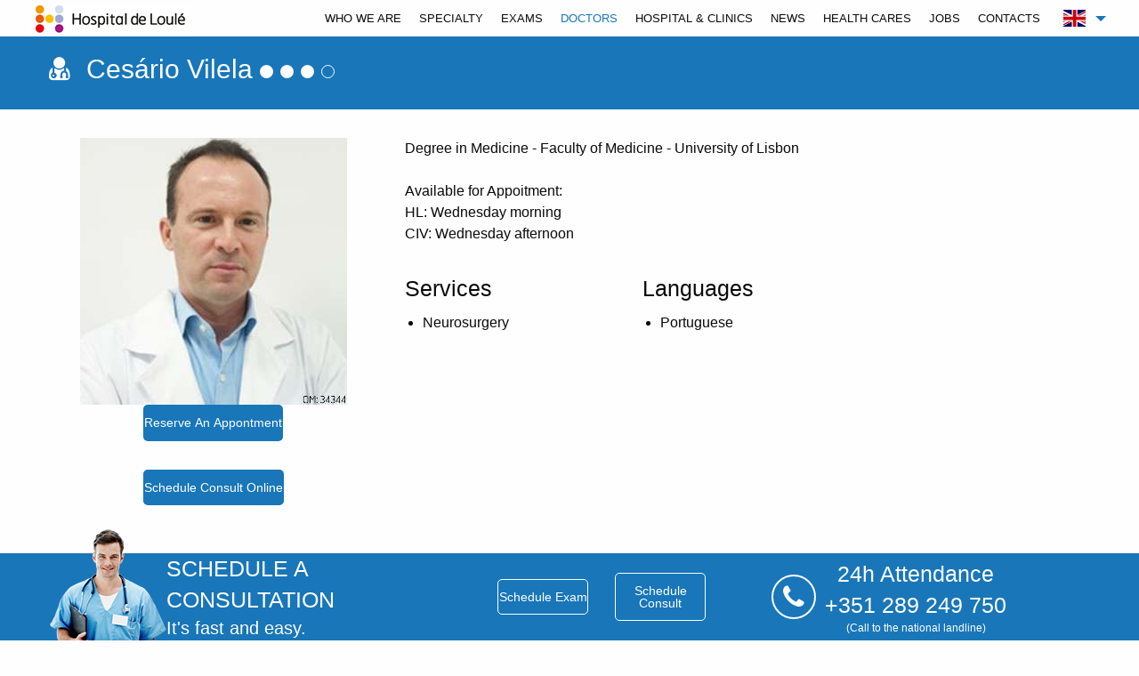

--- FILE ---
content_type: text/html; charset=utf-8
request_url: https://hospitaldeloule.com/en/services/doctor/72/
body_size: 8068
content:

<!doctype html>
<html lang="en">
<head>
	
<!-- Google Tag Manager - GTM -->
<script>(function(w,d,s,l,i){w[l]=w[l]||[];w[l].push({'gtm.start':
new Date().getTime(),event:'gtm.js'});var f=d.getElementsByTagName(s)[0],
j=d.createElement(s),dl=l!='dataLayer'?'&l='+l:'';j.async=true;j.src=
'https://www.googletagmanager.com/gtm.js?id='+i+dl;f.parentNode.insertBefore(j,f);
})(window,document,'script','dataLayer','GTM-5XNSRW5');</script>
<!-- End Google Tag Manager -->



<!--	colocar aqui imagem para o facebook -->
<!--  <meta property="og:image:url" content="http://hospitaldeloule.com/media/farmaceutico.png">-->
    <meta property="og:image:url" content="http://hospitaldeloule.com/media/Webinar_dentaria.jpg">
    <meta property="og:image" content="http://hospitaldeloule.com/media/Webinar_dentaria.jpg">


  <meta charset="UTF-8">
  <meta name="viewport"
        content="width=device-width, user-scalable=no, initial-scale=1.0, maximum-scale=1.0, minimum-scale=1.0">
  <meta http-equiv="X-UA-Compatible" content="ie=edge">

  
  <title>Cesário Vilela - Hospital de Loulé</title>
  <meta name="description" content="Degree in Medicine - Faculty of Medicine - University of Lisbon

Available for Appoitment: 
HL: Wednesday morning
CIV: Wednesday afternoon">


  <link rel="stylesheet" href="https://cdnjs.cloudflare.com/ajax/libs/Swiper/3.4.2/css/swiper.min.css">
  <link rel="stylesheet" href="/static/css/app.css">
  <link rel="stylesheet" href="/static/blocks/css/main.css">
  <link rel="stylesheet" href="https://cdnjs.cloudflare.com/ajax/libs/quill/1.2.4/quill.snow.min.css">


  <!-- ****** favicons do faviconit.com ****** -->
  <link rel="shortcut icon" href="/static/img/favicon.ico">
  <link rel="icon" sizes="16x16 32x32 64x64" href="/static/img/favicon.ico">
  <link rel="icon" type="image/png" sizes="196x196" href="/static/img/favicon-192.png">
  <link rel="icon" type="image/png" sizes="160x160" href="/static/img/favicon-160.png">
  <link rel="icon" type="image/png" sizes="96x96" href="/static/img/favicon-96.png">
  <link rel="icon" type="image/png" sizes="64x64" href="/static/img/favicon-64.png">
  <link rel="icon" type="image/png" sizes="32x32" href="/static/img/favicon-32.png">
  <link rel="icon" type="image/png" sizes="16x16" href="/static/img/favicon-16.png">
  <link rel="apple-touch-icon" href="/static/img/favicon-57.png">
  <link rel="apple-touch-icon" sizes="114x114" href="/static/img/favicon-114.png">
  <link rel="apple-touch-icon" sizes="72x72" href="/static/img/favicon-72.png">
  <link rel="apple-touch-icon" sizes="144x144" href="/static/img/favicon-144.png">
  <link rel="apple-touch-icon" sizes="60x60" href="/static/img/favicon-60.png">
  <link rel="apple-touch-icon" sizes="120x120" href="/static/img/favicon-120.png">
  <link rel="apple-touch-icon" sizes="76x76" href="/static/img/favicon-76.png">
  <link rel="apple-touch-icon" sizes="152x152" href="/static/img/favicon-152.png">
  <link rel="apple-touch-icon" sizes="180x180" href="/static/img/favicon-180.png">
  <meta name="msapplication-TileColor" content="#FFFFFF">
  <meta name="msapplication-TileImage" content="/favicon-144.png">
  <meta name="msapplication-config" content="/browserconfig.xml">
  <!-- ****** favicons do faviconit.com ****** -->
  
  
  <!-- Maps -->
  <script src='https://api.mapbox.com/mapbox-gl-js/v1.11.1/mapbox-gl.js'></script>
  <link href='https://api.mapbox.com/mapbox-gl-js/v1.11.1/mapbox-gl.css' rel='stylesheet' />




<!-- Popup -->
<meta name="viewport" content="width=device-width, initial-scale=1">
<style>
	body {font-family: Arial, Helvetica, sans-serif;}

	#myImg {
	  border-radius: 5px;
	  cursor: pointer;
	  transition: 0.3s;
	}

	#myImg:hover {opacity: 0.7;}

	/* The Modal (background) */
	.modal {
	  display: none; /* Hidden by default */
	  position: fixed; /* Stay in place */
	  z-index: 1; /* Sit on top */
	  padding-top: 100px; /* Location of the box */
	  left: 0;
	  top: 0;
	  width: 100%; /* Full width */
	  height: 100%; /* Full height */
	  overflow: auto; /* Enable scroll if needed */
	  background-color: rgb(0,0,0); /* Fallback color */
	  background-color: rgba(0,0,0,0.9); /* Black w/ opacity */
	}

	/* Modal Content (image) */
	.modal-content {
	  margin: auto;
	  display: block;
	  width: 80%;
	  max-width: 700px;
	}

	/* Caption of Modal Image */
	#caption {
	  margin: auto;
	  display: block;
	  width: 80%;
	  max-width: 700px;
	  text-align: center;
	  color: #ccc;
	  padding: 10px 0;
	  height: 150px;
	}

	/* Add Animation */
	.modal-content, #caption {  
	  -webkit-animation-name: zoom;
	  -webkit-animation-duration: 0.6s;
	  animation-name: zoom;
	  animation-duration: 0.6s;
	}

	@-webkit-keyframes zoom {
	  from {-webkit-transform:scale(0)} 
	  to {-webkit-transform:scale(1)}
	}

	@keyframes zoom {
	  from {transform:scale(0)} 
	  to {transform:scale(1)}
	}

	/* The Close Button */
	.close {
	  position: absolute;
	  top: 15px;
	  right: 35px;
	  color: #f1f1f1;
	  font-size: 40px;
	  font-weight: bold;
	  transition: 0.3s;
	}

	.close:hover,
	.close:focus {
	  color: #bbb;
	  text-decoration: none;
	  cursor: pointer;
	}

	/* 100% Image Width on Smaller Screens */
	@media only screen and (max-width: 700px){
	  .modal-content {
		width: 100%;
	  }
	}
</style>









<!-- Facebook Pixel Code 
<script>
!function(f,b,e,v,n,t,s)
{if(f.fbq)return;n=f.fbq=function(){n.callMethod?
n.callMethod.apply(n,arguments):n.queue.push(arguments)};
if(!f._fbq)f._fbq=n;n.push=n;n.loaded=!0;n.version='2.0';
n.queue=[];t=b.createElement(e);t.async=!0;
t.src=v;s=b.getElementsByTagName(e)[0];
s.parentNode.insertBefore(t,s)}(window, document,'script',
'https://connect.facebook.net/en_US/fbevents.js');
fbq('init', '2616311565336745');
fbq('track', 'PageView');
</script>
<noscript><img height="1" width="1" style="display:none"
src="https://www.facebook.com/tr?id=2616311565336745&ev=PageView&noscript=1"
/></noscript>
<!-- End Facebook Pixel Code -->

</head>
<body data-media-url="/media/">
<!-- Google Tag Manager (noscript) - TGM-->
<noscript><iframe src="https://www.googletagmanager.com/ns.html?id=GTM-5XNSRW5"
height="0" width="0" style="display:none;visibility:hidden"></iframe></noscript>
<!-- End Google Tag Manager (noscript) -->




<div class="snow-container" id="natal2">
</div>






<!-- Popup 
<img id="myImg" src="https://hospitaldeloule.com/media/CACHE/images/additional-services/Hospital_de_Loul%C3%A9_25_-_C%C3%B3pia_8abAOjv/3b8b56599ae1b1f32fcda1f061dba07c.jpg" alt="Snow" style="display: none;">
<div id="myModal" class="modal">
  <span class="close">&times;</span>
  <img class="modal-content" id="img01">
  <div id="caption"></div>
</div>

<script>
// Get the modal
var modal = document.getElementById("myModal");

// Get the image and insert it inside the modal - use its "alt" text as a caption
var img = document.getElementById("myImg");
var modalImg = document.getElementById("img01");
var captionText = document.getElementById("caption");
function myFunction() {
  modal.style.display = "block";
  modalImg.src = img.src;
  captionText.innerHTML = this.alt;
}

// Get the <span> element that closes the modal
var span = document.getElementsByClassName("close")[0];

// When the user clicks on <span> (x), close the modal
span.onclick = function() { 
  modal.style.display = "none";
}
</script>
<!-- end popu -->



  



  

<header>
<div data-sticky-container>
  <div class="title-bar" data-responsive-toggle="responsive-menu" style="width:100%;z-index:10000;width: 100%;padding-top: 0px;padding-bottom: 0px;"  id="responsive-menutlm">
    <div class="flex-child-grow">
      <a href="/en/"><img src="/media/logo.jpg" alt="Hospital de Loulé"></a>
    </div>
    <div class="flex-container align-middle flex-child-shrink">
      <button class="menu-icon" type="button" data-toggle="responsive-menu"></button>
    </div>
  </div>

  <div class="top-bar" id="responsive-menu" style="z-index:1000; display: flex;width: 100%;padding-top: 0px;padding-bottom: 0px;">
    <div class="top-bar-left">
      <div class="hide-for-small-only">
        <a href="/en/"><img src="/media/logo.jpg" alt="Hospital de Loulé"></a>
      </div>
    </div>
    <div class="top-bar-right">
      <nav>
        <ul class="vertical medium-horizontal menu align-center dropdown" data-dropdown-menu>
          
            
            <li><a style="padding-left: 10px;padding-right: 10px;" class=""
                   href="/en/who-we-are/">who we are</a></li>
            
            <li>
              <a style="padding-left: 10px;padding-right: 10px;" class=""
                   href="/en/services/specialty/">
                specialty
              </a>
            </li>
            <li>
              <a style="padding-left: 10px;padding-right: 10px;" class=""
                 href="/en/services/exam/">
                exams
              </a>
            </li>
            <li><a style="padding-left: 10px;padding-right: 10px;" class="active"
                   href="/en/services/doctor/">doctors</a></li>
            <li><a style="padding-left: 10px;padding-right: 10px;" class=""
                   href="/en/unities/">hospital & clinics</a></li>
            <li><a style="padding-left: 10px;padding-right: 10px;" class=""
                   href="/en/news/">news</a></li>
            <li><a style="padding-left: 10px;padding-right: 10px;" class=""
                   href="/en/services/health-care/">health cares</a></li>
            <li><a style="padding-left: 10px;padding-right: 10px;" class=""
                   href="/en/jobs/">jobs</a></li>
            <li><a style="padding-left: 10px;padding-right: 10px;" class=""
                   href="/en/contacts/">contacts</a></li>
          
          <li>






<a href="#"><img src="/static//img/flags/4x3/en.svg" alt="en" style="width: 25px;"></a>
<ul class="menu" style="z-index: 3">
  
    <li>
      <a href="/en/services/doctor/72/">
        <img src="/static//img/flags/4x3/en.svg" alt="en" style="width: 25px;">
      </a>
    </li>
  
    <li>
      <a href="/pt/servi%C3%A7os/medico/72/">
        <img src="/static//img/flags/4x3/pt.svg" alt="pt" style="width: 25px;">
      </a>
    </li>
  
</ul>
</li>
        </ul>
      </nav>
    </div>
  </div>

</div>



</header>


  
  
  

<div class="component-page-strip__wrapper">
  <div class="row column">
    <h1 class="component-page-strip__title">
      <i class="fa fa-user-md"></i>
      Cesário Vilela
      <span class="hide-for-small-only"></span>
      <span class="hide-for-small-only"></span>
      <span class="hide-for-small-only"></span>
      <span class="hide-for-small-only"></span>
    </h1>
  </div>
</div>

  <div class="global-margin">
    <div class="row">
      <div class="column medium-4 small-12">
        <div class="flex-container align-center-middle">
          <img src="/media/CACHE/images/doctors/Cesario_Vilela_vKJxiR4/3b091f5cb0133eeced153fdfe5ad1662.jpg" alt="">
        </div>

        <div class="flex-container align-center">
          
            <button class="button capitalize" data-open="form">
              reserve an appontment
            </button>
          
        </div>
		<div class="flex-container align-center" onclick="window.open('https://portal.hospitaldeloule.com', '_blank');">
		  <button class="button capitalize">
		    schedule consult online
		  </button>
	    </div>

        <div class="global-margin hide-for-small-only">
          
            <h3 class="text-center">Also available at</h3>
            

              <a href="https://hospitaldeloule.com/pt/serviços/serviços/15/" class="flex-container align-center">
                <div class="circular" style="width: 200px; height: 200px;">
                  <img src="/media/vilamoura.jpg" alt="Clínica internacional de Vilamoura" class="object-fit-center"
                       style="width: 100%; height: 200px;">
                </div>
              </a>
            
          
        </div>
      </div>
      <div class="column medium-8 small-12">
        Degree in Medicine - Faculty of Medicine - University of Lisbon<br /><br />Available for Appoitment: <br />HL: Wednesday morning<br />CIV: Wednesday afternoon

        <div class="row global-margin">
          <div class="column small-12 medium-4">
            <h4 class="capitalize">services</h4>
            <ul>
              
                <li>Neurosurgery</li>
              
            </ul>
          </div>

          

          <div class="column small-12 medium-3">
            <h4 class="capitalize">languages</h4>
            <ul>
              
                <li>Portuguese</li>
              
            </ul>
          </div>
        </div>

        <div class="global-margin show-for-small-only">
          
            <h3 class="text-center">Also available at</h3>
            

              <a href="https://hospitaldeloule.com/pt/serviços/serviços/15/" class="flex-container align-center">
                <div class="circular" style="width: 200px; height: 200px;">
                  <img src="/media/vilamoura.jpg" alt="Clínica internacional de Vilamoura" class="object-fit-center"
                       style="width: 100%; height: 200px;">
                </div>
              </a>
            
          
        </div>
      </div>


    </div>
  </div>
  </div>

  <div class="reveal" id="form" data-reveal>
    <h2 class="capitalize">reserve an appontment</h2>

    <button class="close-button" data-close aria-label="Close modal" type="button">
      <span aria-hidden="true">&times;</span>
    </button>

    <form id="doctor-form" action="/en/services/doctor-form/" method="post">
      <input type='hidden' name='csrfmiddlewaretoken' value='h9gQcbrT2Jxvdv9Qs2R2PBl21JmBkqENbLhoR8V93Ad0qZythFGCjh0ZcWhZBA8p' />
      <tr><th><label for="id_service">Service:</label></th><td><select name="service" id="id_service">
  <option value="" selected>---------</option>

  <option value="23">Neurosurgery</option>

</select></td></tr>
<tr><th><label for="id_name">Name:</label></th><td><input type="text" name="name" required id="id_name" maxlength="120" /></td></tr>
<tr><th><label for="id_contact">Contact:</label></th><td><input type="text" name="contact" required id="id_contact" maxlength="120" /></td></tr>
<tr><th><label for="id_schedule">Observations:</label></th><td><textarea name="schedule" id="id_schedule" rows="10" cols="40">
</textarea><input type="hidden" name="doctor" value="72" id="id_doctor" /></td></tr>
      <input type="submit" class="button" value="mark">
    </form>
  </div>


  

<div data-sticky-container>
  <div class="component-action" data-sticky data-stick-to="bottom" data-margin-bottom="0" data-btm-anchor="footer:top"
        data-sticky-on="small" style="width: 100%;z-index:150">
    <div class="component-action__row">
      <div class="column large-2 show-for-large" onclick="window.open('https://portal.hospitaldeloule.com', '_blank');" style="max-width: 11%;">
        <div class="component-action__image-wrapper cursor-pointer">
        <img src="/static/img/call-action-doctor.png" alt="">
          <!-- <img src="https://placehold.it/200x200" alt=""> -->
        </div>
      </div>
      <div class="column large-4 show-for-large cursor-pointer" onclick="window.open('https://portal.hospitaldeloule.com', '_blank');">
        <h4>SCHEDULE A CONSULTATION
</h4>
        <h5>It&#39;s fast and easy.
</h5>
      </div>
      <div class="column small-3 large-2 flex-container align-middle cursor-pointer" data-open="general-consult-form">
        <button class="button white hollow expanded capitalize">
          schedule exam
        </button>
      </div>
      <div class="column small-3 large-2 flex-container align-middle cursor-pointer" onclick="window.open('https://portal.hospitaldeloule.com', '_blank');">
        <button class="button white hollow expanded capitalize">
          schedule consult
        </button>
      </div>
      <div class="column small-5 large-4 cursor-pointer">
        <div class="flex-container align-center-middle">
          <a href="tel:+351 289 249 750">
            <div class="component-action__icon">
              <i class="fa fa-phone"></i>
            </div>
          </a>
            <div class="hide-for-small-only-">
		      <a href="tel:+351 289 249 750">
              <h5 class="text-center component-action__appointment-text"><strong><h4>24h Attendance
</h4></strong></h5>
              </a>
              <a href="tel:+351 289 249 750"><h4 class="text-center ">+351 289 249 750</h4>
              <h5 class="text-center component-action__appointment-text"><strong><h4 style="font-size: 0.7625rem;">(Call to the national landline)</h4></strong></h5>
              </a>
            </div>
          
        </div>
      </div>
    </div>
  </div>
</div>




<div class="reveal" id="general-consult-form" data-reveal>

  <button class="close-button" data-close aria-label="Close modal" type="button">
    <span aria-hidden="true">&times;</span>
  </button>

  <form action="/en/services/general-appointment-form/" id="general-appointment-form">
    <input type='hidden' name='csrfmiddlewaretoken' value='h9gQcbrT2Jxvdv9Qs2R2PBl21JmBkqENbLhoR8V93Ad0qZythFGCjh0ZcWhZBA8p' />

    
    <div id="id_type_0_wrapper" class="global-padding">
      

      <div class="flex-container align-center">
        
        
          <input type="radio" class="radio" id="id_type_0" name="type" value="0">
          <label for="id_type_0" class="radio__label capitalize" style="display: flex;"><span>exam</span></label>
          
        
        
        
        
        
      </div>
    </div>


    <div id="id_exam_wrapper">
      
      <select name="exam" id="id_exam">
  <option value="" selected>---------</option>

  <option value="147">Blood Tests</option>

  <option value="185">Anoscopy</option>

  <option value="195">Botox application</option>

  <option value="201">Aptima HPV</option>

  <option value="98">Simple tonal audiogram</option>

  <option value="177">Biometrics</option>

  <option value="186">Capsule Endoscopic to the Intestines</option>

  <option value="198">Cardioversion</option>

  <option value="202">Cintec Plus</option>

  <option value="184">Laser Surgery - CO2 - Vaporization</option>

  <option value="47">Cystoscopy</option>

  <option value="56">Cytology</option>

  <option value="203">Gynecological Cytology (Via ThinPrep)</option>

  <option value="69">Colonoscopy</option>

  <option value="60">Colposcopy</option>

  <option value="181">Conization</option>

  <option value="128">Echocardiogram</option>

  <option value="170">Fetal Echocardiogram</option>

  <option value="171">Pediatric transthoracic echocardiogram</option>

  <option value="139">Eco-Doppler</option>

  <option value="123">Obstetric Ultrasound</option>

  <option value="93">Urological ultrasound</option>

  <option value="75">Electrocardiogram</option>

  <option value="189">Electrocoagulation</option>

  <option value="142">Electromyogram</option>

  <option value="71">Endoscopy</option>

  <option value="199">Sclerotherapy</option>

  <option value="51">Spirometry</option>

  <option value="88">Histological examination</option>

  <option value="204">Microarray genotyping</option>

  <option value="64">Hysteroscopy</option>

  <option value="92">Hysterosalpingography</option>

  <option value="76">Holter 24</option>

  <option value="99">Impedanciometry</option>

  <option value="90">Immunocytochemistry</option>

  <option value="188">Esophageal Variceal Ligation</option>

  <option value="176">Argon Laser</option>

  <option value="190">Surgical laser therapy using CO2 laser for skin lesions.</option>

  <option value="175">Yag laser</option>

  <option value="138">Digital Mammography</option>

  <option value="77">ABPM 24</option>

  <option value="192">Mesotherapy</option>

  <option value="182">Mona Lisa Touch</option>

  <option value="187">Mucosectomy</option>

  <option value="178">OCT</option>

  <option value="191">Onychocryptosis</option>

  <option value="174">Orthokine</option>

  <option value="141">Digital Orthopantomography</option>

  <option value="205">DST Dashboard</option>

  <option value="194">Peeling</option>

  <option value="96">Computer Perimetry</option>

  <option value="73">Search for Helicobacter</option>

  <option value="193">Capillary Plasma Therapy</option>

  <option value="78">Cardiac Stress Test</option>

  <option value="180">Intradermal skin sensitivity tests</option>

  <option value="179">Echo-guided biopsy – Thyroid</option>

  <option value="137">Digital X-Ray</option>

  <option value="125">Prenatal Screenings</option>

  <option value="197">Cardiac event recorder</option>

  <option value="136">Magnetic Resonance Imaging</option>

  <option value="145">CT Scan</option>

  <option value="100">Timpanogram</option>

  <option value="94">Optical Coherence Tomography</option>

  <option value="206">Ketamine Treatment</option>

  <option value="49">Ureteroscopy</option>

  <option value="183">Vulvectomy</option>

</select>
    </div>


    <div  id="info_wrapper">
      <div class="row">
        <div class="medium-6">
          <label for="id_name">Name:</label>
          <input type="text" name="name" required id="id_name" maxlength="120" />
        </div>
        <div class="column medium-6">
          <label for="id_contact">Contact:</label>
          <input type="text" name="contact" required id="id_contact" maxlength="120" />
        </div>
      </div>

      <label for="id_schedule">Observations:</label>
      <textarea name="schedule" id="id_schedule" rows="10" cols="40">
</textarea>
    </div>


    <input type="submit" class="button expanded capitalize" value="mark">
  </form>
</div>


<script>
window.onload = function() {
	var header1 = document.getElementById("responsive-menu");
	
	current = window.location.pathname;

	if (current == '/en/' || current == '/pt/') {
		header1.style.display="flex";
	}
};
</script>


  

<footer id="footer">
  <div class="row align-center-middle">
    <div class="column small-12 medium-3">

        <img src="/static/img/logos/loule-footer.png" alt="pmf" width="270px" height="51px">
      <h5>Address</h5>
      <p>Largo Tenente Cabeçadas, 8100-524 Loulé</p>
      
        <a href="https://www.facebook.com/hospitalloule/">
          <i class="social fa fa-facebook-official"></i>
        </a>
      
<p>
        <img src="/static/img/sponsors/pmf.png" alt="pmf" style="padding-right: 10px;height: 40px;width: 50px;">
        <img src="/static/img/sponsors/logo_PME%20Excelencia_2019_cores_CMYK.png" alt="Excelencia" width="40px" height="40px">
</p>  
<p>
        <img src="/static/img/sponsors/barra_EU_P2020.png" alt="EU_Portugal2020" width="270px" height="60px">
</p>  
<p><a href="https://www.livroreclamacoes.pt/inicio/inicio" target="_blank">
			<img border="0" alt="livro de reclamações" src="http://hospitaldeloule.com/media/i006574.png">
		</a></p> 
		<p style="margin-top: 22%;"><a href="/media/PrivacidadeHL.pdf">Privacy Policy</a></p>
		<p><a href="/media/TermosHL.pdf">Terms and Conditions</a></p>
		<p><a href="https://hospitaldaluz.form.maistransparente.com/">Comunicação de Irregularidades</a></p>
		<p>© HL 2023 All rights reserved</p> 



 </div>
    <div class="column small-12 medium-6">
      
        <h5>Other unities the same group</h5>
        
          
            <p>
              <a href="https://hospitaldeloule.com/pt/serviços/serviços/13"><img src="/static/img/logos/clinica-olhao-footer.png" alt="Clínica internacional de Olhão"></a>
            </p>
          
        
          
            <p>
              <a href="http://hospitaldeloule.com/pt/serviços/serviços/11"><img src="/static/img/logos/clinica-duarte-footer.png" alt="O Seu Médico de Família"></a>
            </p>
          
        
          
            <p>
              <a href="https://hospitaldeloule.com/pt/serviços/serviços/12/"><img src="/static/img/logos/clinica-almancil-footer.png" alt="Centro Clínico de Almancil"></a>
            </p>
          
        
          
            <p>
              <a href="https://hospitaldeloule.com/pt/serviços/serviços/15/"><img src="/static/img/logos/clinica-vilamoura-footer.png" alt="Clínica internacional de Vilamoura"></a>
            </p>
          
        
          
            <p>
              <a href="https://hospitaldeloule.com/pt/serviços/serviços/14/"><img src="/static/img/logos/clinica-plaza-footer.png" alt="Clínica do Plaza"></a>
            </p>
          
        
      
    </div>





</footer>


  








  <script src="https://cdnjs.cloudflare.com/ajax/libs/quill/1.2.4/quill.min.js"></script>
  <script type="text/javascript" src="/jsi18n/"></script>
  <script src="/en/jsreverse/" type="text/javascript"></script>
  <script src="/static/js/app.js"></script>
  <script src="/static/blocks/js/main.js"></script>


  
  

</body>
</html>


<script id="natal2" type="text/javascript">
const date = new Date();
if ((date.getMonth()==11 && date.getDate()>15) || (date.getMonth()==0 && date.getDate()<13)) {
	document.getElementById('natal2').innerHTML = '<div class="snow foreground"></div> <div class="snow foreground layered"></div> <div class="snow middleground"></div> <div class="snow middleground layered"></div> <div class="snow background"></div> <div class="snow background layered"></div>';
  window.onload = function() {
	document.getElementById('natal2').innerHTML = '<div class="snow foreground"></div> <div class="snow foreground layered"></div> <div class="snow middleground"></div> <div class="snow middleground layered"></div> <div class="snow background"></div> <div class="snow background layered"></div>';
}
}
</script>


--- FILE ---
content_type: text/css
request_url: https://hospitaldeloule.com/static/blocks/css/main.css
body_size: 968
content:
/* Global */
#svg-logo {
  width: 80px;
  position: fixed;
  top: 15px;
  left: 15px;
  z-index: 10;
}

#editMode {
  z-index: 1000000;
}

.editable-block {
    position: relative;
}

.block-editable-anchor {
    display: none;
    position: absolute;
    width: 100%;
    height: 100%;
    left: 0;
    top: 0;
    background: rgba(23,121,186,0.2);
    border: 0.5px solid #1779ba;
    min-height: 40px;
    z-index: 2;
}

.image-background-block {
    position: absolute;
    width: 100%;
    height: inherit;
    background-size: cover;
    background-position: center center;
}

.image-background {
    background-size: cover;
    background-position: 50%;
    width: 100%;
    height: 100%;
}

.block-editable-icon {
    position: absolute;
    top: 0;
    right: 5px;
    display: inline-block;
    text-align: center;
    font-size: 25px;
}

.image-background :not(.image-background-block, .block-editable-anchor, .block-editable-icon) {
  position: relative;
}

--- FILE ---
content_type: application/javascript; charset=utf-8
request_url: https://hospitaldeloule.com/en/jsreverse/
body_size: 13125
content:
this.Urls=(function(){var Urls={};var self={url_patterns:{}};var _get_url=function(url_pattern){return function(){var _arguments,index,url,url_arg,url_args,_i,_len,_ref,_ref_list,match_ref,provided_keys,build_kwargs;_arguments=arguments;_ref_list=self.url_patterns[url_pattern];if(arguments.length==1&&typeof(arguments[0])=="object"){var provided_keys_list=Object.keys(arguments[0]);provided_keys={};for(_i=0;_i<provided_keys_list.length;_i++)
provided_keys[provided_keys_list[_i]]=1;match_ref=function(ref)
{var _i;if(ref[1].length!=provided_keys_list.length)
return false;for(_i=0;_i<ref[1].length&&ref[1][_i]in provided_keys;_i++);return _i==ref[1].length;}
build_kwargs=function(keys){return _arguments[0];}}else{match_ref=function(ref)
{return ref[1].length==_arguments.length;}
build_kwargs=function(keys){var kwargs={};for(var i=0;i<keys.length;i++){kwargs[keys[i]]=_arguments[i];}
return kwargs;}}
for(_i=0;_i<_ref_list.length&&!match_ref(_ref_list[_i]);_i++);if(_i==_ref_list.length)
return null;_ref=_ref_list[_i];url=_ref[0],url_args=build_kwargs(_ref[1]);for(url_arg in url_args){var url_arg_value=url_args[url_arg];if(url_arg_value===undefined||url_arg_value===null){url_arg_value='';}else{url_arg_value=url_arg_value.toString();}
url=url.replace("%("+url_arg+")s",url_arg_value);}
return'/'+url;};};var name,pattern,url,url_patterns,_i,_len,_ref;url_patterns=[['about',[['en/who\u002Dwe\u002Dare/',[]]],],['admin:app_list',[['admin/%(app_label)s/',['app_label',]]],],['admin:auth_group_add',[['admin/auth/group/add/',[]]],],['admin:auth_group_change',[['admin/auth/group/%(_0)s/change/',['_0',]]],],['admin:auth_group_changelist',[['admin/auth/group/',[]]],],['admin:auth_group_delete',[['admin/auth/group/%(_0)s/delete/',['_0',]]],],['admin:auth_group_history',[['admin/auth/group/%(_0)s/history/',['_0',]]],],['admin:auth_user_add',[['admin/auth/user/add/',[]]],],['admin:auth_user_change',[['admin/auth/user/%(_0)s/change/',['_0',]]],],['admin:auth_user_changelist',[['admin/auth/user/',[]]],],['admin:auth_user_delete',[['admin/auth/user/%(_0)s/delete/',['_0',]]],],['admin:auth_user_history',[['admin/auth/user/%(_0)s/history/',['_0',]]],],['admin:auth_user_password_change',[['admin/auth/user/%(_0)s/password/',['_0',]]],],['admin:evaluations_evaluation_add',[['admin/evaluations/evaluation/add/',[]]],],['admin:evaluations_evaluation_change',[['admin/evaluations/evaluation/%(_0)s/change/',['_0',]]],],['admin:evaluations_evaluation_changelist',[['admin/evaluations/evaluation/',[]]],],['admin:evaluations_evaluation_delete',[['admin/evaluations/evaluation/%(_0)s/delete/',['_0',]]],],['admin:evaluations_evaluation_history',[['admin/evaluations/evaluation/%(_0)s/history/',['_0',]]],],['admin:evaluations_question_add',[['admin/evaluations/question/add/',[]]],],['admin:evaluations_question_change',[['admin/evaluations/question/%(_0)s/change/',['_0',]]],],['admin:evaluations_question_changelist',[['admin/evaluations/question/',[]]],],['admin:evaluations_question_delete',[['admin/evaluations/question/%(_0)s/delete/',['_0',]]],],['admin:evaluations_question_history',[['admin/evaluations/question/%(_0)s/history/',['_0',]]],],['admin:index',[['admin/',[]]],],['admin:jobs_applicant_add',[['admin/jobs/applicant/add/',[]]],],['admin:jobs_applicant_change',[['admin/jobs/applicant/%(_0)s/change/',['_0',]]],],['admin:jobs_applicant_changelist',[['admin/jobs/applicant/',[]]],],['admin:jobs_applicant_delete',[['admin/jobs/applicant/%(_0)s/delete/',['_0',]]],],['admin:jobs_applicant_history',[['admin/jobs/applicant/%(_0)s/history/',['_0',]]],],['admin:jobs_category_add',[['admin/jobs/category/add/',[]]],],['admin:jobs_category_change',[['admin/jobs/category/%(_0)s/change/',['_0',]]],],['admin:jobs_category_changelist',[['admin/jobs/category/',[]]],],['admin:jobs_category_delete',[['admin/jobs/category/%(_0)s/delete/',['_0',]]],],['admin:jobs_category_history',[['admin/jobs/category/%(_0)s/history/',['_0',]]],],['admin:jobs_job_add',[['admin/jobs/job/add/',[]]],],['admin:jobs_job_change',[['admin/jobs/job/%(_0)s/change/',['_0',]]],],['admin:jobs_job_changelist',[['admin/jobs/job/',[]]],],['admin:jobs_job_delete',[['admin/jobs/job/%(_0)s/delete/',['_0',]]],],['admin:jobs_job_history',[['admin/jobs/job/%(_0)s/history/',['_0',]]],],['admin:jsi18n',[['admin/jsi18n/',[]]],],['admin:login',[['admin/login/',[]]],],['admin:logout',[['admin/logout/',[]]],],['admin:news_category_add',[['admin/news/category/add/',[]]],],['admin:news_category_change',[['admin/news/category/%(_0)s/change/',['_0',]]],],['admin:news_category_changelist',[['admin/news/category/',[]]],],['admin:news_category_delete',[['admin/news/category/%(_0)s/delete/',['_0',]]],],['admin:news_category_history',[['admin/news/category/%(_0)s/history/',['_0',]]],],['admin:news_news_add',[['admin/news/news/add/',[]]],],['admin:news_news_change',[['admin/news/news/%(_0)s/change/',['_0',]]],],['admin:news_news_changelist',[['admin/news/news/',[]]],],['admin:news_news_delete',[['admin/news/news/%(_0)s/delete/',['_0',]]],],['admin:news_news_history',[['admin/news/news/%(_0)s/history/',['_0',]]],],['admin:password_change',[['admin/password_change/',[]]],],['admin:password_change_done',[['admin/password_change/done/',[]]],],['admin:services_additionalservicehospital_add',[['admin/services/additionalservicehospital/add/',[]]],],['admin:services_additionalservicehospital_change',[['admin/services/additionalservicehospital/%(_0)s/change/',['_0',]]],],['admin:services_additionalservicehospital_changelist',[['admin/services/additionalservicehospital/',[]]],],['admin:services_additionalservicehospital_delete',[['admin/services/additionalservicehospital/%(_0)s/delete/',['_0',]]],],['admin:services_additionalservicehospital_history',[['admin/services/additionalservicehospital/%(_0)s/history/',['_0',]]],],['admin:services_additionalservicehospital_sortable_update',[['admin/services/additionalservicehospital/adminsortable2_update/',[]]],],['admin:services_appointment_add',[['admin/services/appointment/add/',[]]],],['admin:services_appointment_change',[['admin/services/appointment/%(_0)s/change/',['_0',]]],],['admin:services_appointment_changelist',[['admin/services/appointment/',[]]],],['admin:services_appointment_delete',[['admin/services/appointment/%(_0)s/delete/',['_0',]]],],['admin:services_appointment_history',[['admin/services/appointment/%(_0)s/history/',['_0',]]],],['admin:services_doctor_add',[['admin/services/doctor/add/',[]]],],['admin:services_doctor_change',[['admin/services/doctor/%(_0)s/change/',['_0',]]],],['admin:services_doctor_changelist',[['admin/services/doctor/',[]]],],['admin:services_doctor_delete',[['admin/services/doctor/%(_0)s/delete/',['_0',]]],],['admin:services_doctor_history',[['admin/services/doctor/%(_0)s/history/',['_0',]]],],['admin:services_healthcare_add',[['admin/services/healthcare/add/',[]]],],['admin:services_healthcare_change',[['admin/services/healthcare/%(_0)s/change/',['_0',]]],],['admin:services_healthcare_changelist',[['admin/services/healthcare/',[]]],],['admin:services_healthcare_delete',[['admin/services/healthcare/%(_0)s/delete/',['_0',]]],],['admin:services_healthcare_history',[['admin/services/healthcare/%(_0)s/history/',['_0',]]],],['admin:services_healthcarecategory_add',[['admin/services/healthcarecategory/add/',[]]],],['admin:services_healthcarecategory_change',[['admin/services/healthcarecategory/%(_0)s/change/',['_0',]]],],['admin:services_healthcarecategory_changelist',[['admin/services/healthcarecategory/',[]]],],['admin:services_healthcarecategory_delete',[['admin/services/healthcarecategory/%(_0)s/delete/',['_0',]]],],['admin:services_healthcarecategory_history',[['admin/services/healthcarecategory/%(_0)s/history/',['_0',]]],],['admin:services_hospital_add',[['admin/services/hospital/add/',[]]],],['admin:services_hospital_change',[['admin/services/hospital/%(_0)s/change/',['_0',]]],],['admin:services_hospital_changelist',[['admin/services/hospital/',[]]],],['admin:services_hospital_delete',[['admin/services/hospital/%(_0)s/delete/',['_0',]]],],['admin:services_hospital_history',[['admin/services/hospital/%(_0)s/history/',['_0',]]],],['admin:services_language_add',[['admin/services/language/add/',[]]],],['admin:services_language_change',[['admin/services/language/%(_0)s/change/',['_0',]]],],['admin:services_language_changelist',[['admin/services/language/',[]]],],['admin:services_language_delete',[['admin/services/language/%(_0)s/delete/',['_0',]]],],['admin:services_language_history',[['admin/services/language/%(_0)s/history/',['_0',]]],],['admin:services_service_add',[['admin/services/service/add/',[]]],],['admin:services_service_change',[['admin/services/service/%(_0)s/change/',['_0',]]],],['admin:services_service_changelist',[['admin/services/service/',[]]],],['admin:services_service_delete',[['admin/services/service/%(_0)s/delete/',['_0',]]],],['admin:services_service_history',[['admin/services/service/%(_0)s/history/',['_0',]]],],['admin:view_on_site',[['admin/r/%(content_type_id)s/%(object_id)s/',['content_type_id','object_id',]]],],['change_button_block',[['en/blocks/button/%(slug)s/',['slug',]]],],['change_embedded_player_block',[['en/blocks/embedded\u002Dplayer/%(slug)s/',['slug',]]],],['change_grouped_block',[['en/blocks/change\u002Dgrouped/%(slug)s/',['slug',]]],],['change_image_background_block',[['en/blocks/image\u002Dbackground/%(slug)s/',['slug',]]],],['change_image_block',[['en/blocks/image/%(slug)s/',['slug',]]],],['change_image_or_embedded_player_block',[['en/blocks/image\u002Dor\u002Dembedded\u002Dplayer/%(slug)s/',['slug',]]],],['change_rich_text_block',[['en/blocks/rich\u002Dtext/%(slug)s/',['slug',]]],],['change_seo_block',[['en/blocks/seo/%(slug)s/',['slug',]]],],['change_slider_block',[['en/blocks/change\u002Dslider/%(slug)s/',['slug',]]],],['change_subtitle_block',[['en/blocks/subtitle/%(slug)s/',['slug',]]],],['change_text_block',[['en/blocks/text/%(slug)s/',['slug',]]],],['change_title_block',[['en/blocks/title/%(slug)s/',['slug',]]],],['contacts',[['en/contacts/',[]]],],['django.contrib.sitemaps.views.sitemap',[['sitemap.xml',[]]],],['evaluation',[['en/quality\u002Dquiz/%(evaluation_hash)s',['evaluation_hash',]]],],['evaluation_complete',[['en/quality\u002Dquiz\u002Dcomplete/',[]]],],['evaluation_complete5',[['en/quality\u002Dquiz\u002Dcomplete5/',[]]],],['home',[['en/',[]]],],['javascript\u002Dcatalog',[['jsi18n/',[]]],],['jet:add_bookmark',[['jet/add_bookmark/',[]]],],['jet:jsi18n',[['jet/jsi18n/',[]]],],['jet:model_lookup',[['jet/model_lookup/',[]]],],['jet:remove_bookmark',[['jet/remove_bookmark/',[]]],],['jet:toggle_application_pin',[['jet/toggle_application_pin/',[]]],],['jobs:job\u002Ddetail',[['en/jobs/%(pk)s/',['pk',]]],],['jobs:job\u002Dlist',[['en/jobs/',[]]],],['jobs:spontaneous\u002Dapplicant\u002Dform',[['en/jobs/spontaneous\u002Dapplicant',[]]],],['js_reverse',[['en/jsreverse/',[]]],],['news:category\u002Ddetail',[['en/news/category/%(slug)s/',['slug',]]],],['news:news\u002Ddetail',[['en/news/%(slug)s/',['slug',]]],],['news:news\u002Dlist',[['en/news/',[]]],],['services:additional\u002Dservice\u002Ddetail\u002Dview',[['en/services/services/%(pk)s/',['pk',]]],],['services:auto\u002Dcomplete',[['en/services/auto\u002Dcomplete/',[]]],],['services:auto\u002Dcomplete\u002Ddoctor',[['en/services/auto\u002Dcomplete\u002Ddoctor/',[]]],],['services:consult\u002Dauto\u002Dcomplete',[['en/services/consult\u002Dauto\u002Dcomplete/',[]]],],['services:consult\u002Dform',[['en/services/consult\u002Dform/',[]]],],['services:doctor\u002Dauto\u002Dcomplete',[['en/services/doctor\u002Dauto\u002Dcomplete/',[]]],],['services:doctor\u002Ddetail\u002Dview',[['en/services/doctor/%(pk)s/',['pk',]]],],['services:doctor\u002Dform',[['en/services/doctor\u002Dform/',[]]],],['services:doctor\u002Dlist\u002Dview',[['en/services/doctor/',[]]],],['services:doctor\u002Dlist\u002Dview2',[['en/services/services/doctor/',[]]],],['services:doctor\u002Dservice',[['en/services/doctor\u002Dservice/',[]]],],['services:exam\u002Dauto\u002Dcomplete',[['en/services/exam\u002Dauto\u002Dcomplete/',[]]],],['services:exam\u002Dform',[['en/services/exam\u002Dform/',[]]],],['services:exam\u002Dlist\u002Dview',[['en/services/exam/',[]]],],['services:general\u002Dappointment\u002Dform',[['en/services/general\u002Dappointment\u002Dform/',[]]],],['services:health\u002Dcare\u002Dlist\u002Dview',[['en/services/health\u002Dcare/',[]]],],['services:service\u002Ddetail\u002Dview',[['en/services/%(type_)s/%(slug)s/',['type_','slug',]]],],['services:service\u002Ddoctor',[['en/services/service\u002Ddoctor/',[]]],],['services:service\u002Dform',[['en/services/service\u002Dform/',[]]],],['services:service\u002Dlist\u002Dview',[['en/services/services/',[]]],],['services:specialty\u002Dlist\u002Dview',[['en/services/specialty/',[]]],],['set_language',[['i18n/setlang/',[]]],],['unities',[['en/unities/',[]]]]];self.url_patterns={};for(_i=0,_len=url_patterns.length;_i<_len;_i++){_ref=url_patterns[_i],name=_ref[0],pattern=_ref[1];self.url_patterns[name]=pattern;url=_get_url(name);Urls[name]=url;Urls[name.replace(/-/g,'_')]=url;}
return Urls;})();